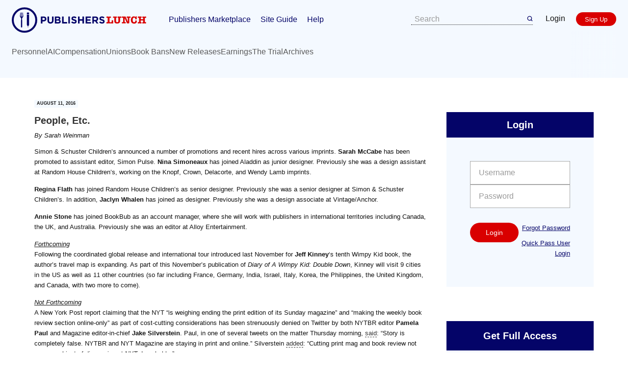

--- FILE ---
content_type: text/html; charset=UTF-8
request_url: https://lunch.publishersmarketplace.com/2016/08/people-etc-478/
body_size: 14351
content:
<!DOCTYPE html>
<html lang="en-US">
<head >
<meta charset="UTF-8" />
<meta name="viewport" content="width=device-width, initial-scale=1" />
<meta name='robots' content='index, follow, max-image-preview:large, max-snippet:-1, max-video-preview:-1' />

	<!-- This site is optimized with the Yoast SEO plugin v26.7 - https://yoast.com/wordpress/plugins/seo/ -->
	<title>People, Etc. - Publishers Lunch</title>
	<link rel="canonical" href="https://lunch.publishersmarketplace.com/2016/08/people-etc-478/" />
	<meta property="og:locale" content="en_US" />
	<meta property="og:type" content="article" />
	<meta property="og:title" content="People, Etc. - Publishers Lunch" />
	<meta property="og:description" content="Simon &amp; Schuster Children&#8217;s announced a number of promotions and recent hires across various imprints. Sarah McCabe has been promoted to assistant editor, Simon Pulse. Nina Simoneaux has joined Aladdin as junior designer. Previously she was a design assistant at Random House Children&#8217;s, working on the Knopf, Crown, Delacorte, and Wendy Lamb imprints. Regina Flath has joined Random House Children&#8217;s as senior designer. Previously she was a senior designer at Simon &amp; Schuster Children&#8217;s. In addition, Jaclyn Whalen has joined as designer. Previously she was a design associate at Vintage/Anchor. Annie Stone has joined BookBub as an account manager, where [&hellip;]" />
	<meta property="og:url" content="https://lunch.publishersmarketplace.com/2016/08/people-etc-478/" />
	<meta property="og:site_name" content="Publishers Lunch" />
	<meta property="article:published_time" content="2016-08-11T14:48:14+00:00" />
	<meta name="author" content="Sarah Weinman" />
	<meta name="twitter:label1" content="Written by" />
	<meta name="twitter:data1" content="Sarah Weinman" />
	<meta name="twitter:label2" content="Est. reading time" />
	<meta name="twitter:data2" content="2 minutes" />
	<script type="application/ld+json" class="yoast-schema-graph">{"@context":"https://schema.org","@graph":[{"@type":"Article","@id":"https://lunch.publishersmarketplace.com/2016/08/people-etc-478/#article","isPartOf":{"@id":"https://lunch.publishersmarketplace.com/2016/08/people-etc-478/"},"author":{"name":"Sarah Weinman","@id":"https://lunch.publishersmarketplace.com/#/schema/person/93a60b07e911ffe5dc9d5356bf8f624a"},"headline":"People, Etc.","datePublished":"2016-08-11T14:48:14+00:00","mainEntityOfPage":{"@id":"https://lunch.publishersmarketplace.com/2016/08/people-etc-478/"},"wordCount":360,"commentCount":0,"articleSection":["Authors","Free","New Releases/Forthcoming","Personnel"],"inLanguage":"en-US","potentialAction":[{"@type":"CommentAction","name":"Comment","target":["https://lunch.publishersmarketplace.com/2016/08/people-etc-478/#respond"]}]},{"@type":"WebPage","@id":"https://lunch.publishersmarketplace.com/2016/08/people-etc-478/","url":"https://lunch.publishersmarketplace.com/2016/08/people-etc-478/","name":"People, Etc. - Publishers Lunch","isPartOf":{"@id":"https://lunch.publishersmarketplace.com/#website"},"datePublished":"2016-08-11T14:48:14+00:00","author":{"@id":"https://lunch.publishersmarketplace.com/#/schema/person/93a60b07e911ffe5dc9d5356bf8f624a"},"breadcrumb":{"@id":"https://lunch.publishersmarketplace.com/2016/08/people-etc-478/#breadcrumb"},"inLanguage":"en-US","potentialAction":[{"@type":"ReadAction","target":["https://lunch.publishersmarketplace.com/2016/08/people-etc-478/"]}]},{"@type":"BreadcrumbList","@id":"https://lunch.publishersmarketplace.com/2016/08/people-etc-478/#breadcrumb","itemListElement":[{"@type":"ListItem","position":1,"name":"Home","item":"https://lunch.publishersmarketplace.com/"},{"@type":"ListItem","position":2,"name":"People, Etc."}]},{"@type":"WebSite","@id":"https://lunch.publishersmarketplace.com/#website","url":"https://lunch.publishersmarketplace.com/","name":"Publishers Lunch","description":"The Publishing Industry&#039;s Daily Essential Read","potentialAction":[{"@type":"SearchAction","target":{"@type":"EntryPoint","urlTemplate":"https://lunch.publishersmarketplace.com/?s={search_term_string}"},"query-input":{"@type":"PropertyValueSpecification","valueRequired":true,"valueName":"search_term_string"}}],"inLanguage":"en-US"},{"@type":"Person","@id":"https://lunch.publishersmarketplace.com/#/schema/person/93a60b07e911ffe5dc9d5356bf8f624a","name":"Sarah Weinman","image":{"@type":"ImageObject","inLanguage":"en-US","@id":"https://lunch.publishersmarketplace.com/#/schema/person/image/","url":"https://secure.gravatar.com/avatar/a4f56756fa599676f1f306bccf9e08adf771f37247e6aec21451bbd2fe3590cf?s=96&d=mm&r=g","contentUrl":"https://secure.gravatar.com/avatar/a4f56756fa599676f1f306bccf9e08adf771f37247e6aec21451bbd2fe3590cf?s=96&d=mm&r=g","caption":"Sarah Weinman"},"url":"https://lunch.publishersmarketplace.com/author/sarahw03/"}]}</script>
	<!-- / Yoast SEO plugin. -->


<link rel='dns-prefetch' href='//fonts.googleapis.com' />
<link rel="alternate" type="application/rss+xml" title="Publishers Lunch &raquo; Feed" href="https://lunch.publishersmarketplace.com/feed/" />
<link rel="alternate" type="application/rss+xml" title="Publishers Lunch &raquo; Comments Feed" href="https://lunch.publishersmarketplace.com/comments/feed/" />
<link rel="alternate" type="application/rss+xml" title="Publishers Lunch &raquo; People, Etc. Comments Feed" href="https://lunch.publishersmarketplace.com/2016/08/people-etc-478/feed/" />
<link rel="alternate" title="oEmbed (JSON)" type="application/json+oembed" href="https://lunch.publishersmarketplace.com/wp-json/oembed/1.0/embed?url=https%3A%2F%2Flunch.publishersmarketplace.com%2F2016%2F08%2Fpeople-etc-478%2F" />
<link rel="alternate" title="oEmbed (XML)" type="text/xml+oembed" href="https://lunch.publishersmarketplace.com/wp-json/oembed/1.0/embed?url=https%3A%2F%2Flunch.publishersmarketplace.com%2F2016%2F08%2Fpeople-etc-478%2F&#038;format=xml" />
		<!-- This site uses the Google Analytics by MonsterInsights plugin v9.11.1 - Using Analytics tracking - https://www.monsterinsights.com/ -->
							<script src="//www.googletagmanager.com/gtag/js?id=G-SGE9CNL12X"  data-cfasync="false" data-wpfc-render="false" type="text/javascript" async></script>
			<script data-cfasync="false" data-wpfc-render="false" type="text/javascript">
				var mi_version = '9.11.1';
				var mi_track_user = true;
				var mi_no_track_reason = '';
								var MonsterInsightsDefaultLocations = {"page_location":"https:\/\/lunch.publishersmarketplace.com\/2016\/08\/people-etc-478\/"};
								MonsterInsightsDefaultLocations.page_location = window.location.href;
								if ( typeof MonsterInsightsPrivacyGuardFilter === 'function' ) {
					var MonsterInsightsLocations = (typeof MonsterInsightsExcludeQuery === 'object') ? MonsterInsightsPrivacyGuardFilter( MonsterInsightsExcludeQuery ) : MonsterInsightsPrivacyGuardFilter( MonsterInsightsDefaultLocations );
				} else {
					var MonsterInsightsLocations = (typeof MonsterInsightsExcludeQuery === 'object') ? MonsterInsightsExcludeQuery : MonsterInsightsDefaultLocations;
				}

								var disableStrs = [
										'ga-disable-G-SGE9CNL12X',
									];

				/* Function to detect opted out users */
				function __gtagTrackerIsOptedOut() {
					for (var index = 0; index < disableStrs.length; index++) {
						if (document.cookie.indexOf(disableStrs[index] + '=true') > -1) {
							return true;
						}
					}

					return false;
				}

				/* Disable tracking if the opt-out cookie exists. */
				if (__gtagTrackerIsOptedOut()) {
					for (var index = 0; index < disableStrs.length; index++) {
						window[disableStrs[index]] = true;
					}
				}

				/* Opt-out function */
				function __gtagTrackerOptout() {
					for (var index = 0; index < disableStrs.length; index++) {
						document.cookie = disableStrs[index] + '=true; expires=Thu, 31 Dec 2099 23:59:59 UTC; path=/';
						window[disableStrs[index]] = true;
					}
				}

				if ('undefined' === typeof gaOptout) {
					function gaOptout() {
						__gtagTrackerOptout();
					}
				}
								window.dataLayer = window.dataLayer || [];

				window.MonsterInsightsDualTracker = {
					helpers: {},
					trackers: {},
				};
				if (mi_track_user) {
					function __gtagDataLayer() {
						dataLayer.push(arguments);
					}

					function __gtagTracker(type, name, parameters) {
						if (!parameters) {
							parameters = {};
						}

						if (parameters.send_to) {
							__gtagDataLayer.apply(null, arguments);
							return;
						}

						if (type === 'event') {
														parameters.send_to = monsterinsights_frontend.v4_id;
							var hookName = name;
							if (typeof parameters['event_category'] !== 'undefined') {
								hookName = parameters['event_category'] + ':' + name;
							}

							if (typeof MonsterInsightsDualTracker.trackers[hookName] !== 'undefined') {
								MonsterInsightsDualTracker.trackers[hookName](parameters);
							} else {
								__gtagDataLayer('event', name, parameters);
							}
							
						} else {
							__gtagDataLayer.apply(null, arguments);
						}
					}

					__gtagTracker('js', new Date());
					__gtagTracker('set', {
						'developer_id.dZGIzZG': true,
											});
					if ( MonsterInsightsLocations.page_location ) {
						__gtagTracker('set', MonsterInsightsLocations);
					}
										__gtagTracker('config', 'G-SGE9CNL12X', {"forceSSL":"true"} );
										window.gtag = __gtagTracker;										(function () {
						/* https://developers.google.com/analytics/devguides/collection/analyticsjs/ */
						/* ga and __gaTracker compatibility shim. */
						var noopfn = function () {
							return null;
						};
						var newtracker = function () {
							return new Tracker();
						};
						var Tracker = function () {
							return null;
						};
						var p = Tracker.prototype;
						p.get = noopfn;
						p.set = noopfn;
						p.send = function () {
							var args = Array.prototype.slice.call(arguments);
							args.unshift('send');
							__gaTracker.apply(null, args);
						};
						var __gaTracker = function () {
							var len = arguments.length;
							if (len === 0) {
								return;
							}
							var f = arguments[len - 1];
							if (typeof f !== 'object' || f === null || typeof f.hitCallback !== 'function') {
								if ('send' === arguments[0]) {
									var hitConverted, hitObject = false, action;
									if ('event' === arguments[1]) {
										if ('undefined' !== typeof arguments[3]) {
											hitObject = {
												'eventAction': arguments[3],
												'eventCategory': arguments[2],
												'eventLabel': arguments[4],
												'value': arguments[5] ? arguments[5] : 1,
											}
										}
									}
									if ('pageview' === arguments[1]) {
										if ('undefined' !== typeof arguments[2]) {
											hitObject = {
												'eventAction': 'page_view',
												'page_path': arguments[2],
											}
										}
									}
									if (typeof arguments[2] === 'object') {
										hitObject = arguments[2];
									}
									if (typeof arguments[5] === 'object') {
										Object.assign(hitObject, arguments[5]);
									}
									if ('undefined' !== typeof arguments[1].hitType) {
										hitObject = arguments[1];
										if ('pageview' === hitObject.hitType) {
											hitObject.eventAction = 'page_view';
										}
									}
									if (hitObject) {
										action = 'timing' === arguments[1].hitType ? 'timing_complete' : hitObject.eventAction;
										hitConverted = mapArgs(hitObject);
										__gtagTracker('event', action, hitConverted);
									}
								}
								return;
							}

							function mapArgs(args) {
								var arg, hit = {};
								var gaMap = {
									'eventCategory': 'event_category',
									'eventAction': 'event_action',
									'eventLabel': 'event_label',
									'eventValue': 'event_value',
									'nonInteraction': 'non_interaction',
									'timingCategory': 'event_category',
									'timingVar': 'name',
									'timingValue': 'value',
									'timingLabel': 'event_label',
									'page': 'page_path',
									'location': 'page_location',
									'title': 'page_title',
									'referrer' : 'page_referrer',
								};
								for (arg in args) {
																		if (!(!args.hasOwnProperty(arg) || !gaMap.hasOwnProperty(arg))) {
										hit[gaMap[arg]] = args[arg];
									} else {
										hit[arg] = args[arg];
									}
								}
								return hit;
							}

							try {
								f.hitCallback();
							} catch (ex) {
							}
						};
						__gaTracker.create = newtracker;
						__gaTracker.getByName = newtracker;
						__gaTracker.getAll = function () {
							return [];
						};
						__gaTracker.remove = noopfn;
						__gaTracker.loaded = true;
						window['__gaTracker'] = __gaTracker;
					})();
									} else {
										console.log("");
					(function () {
						function __gtagTracker() {
							return null;
						}

						window['__gtagTracker'] = __gtagTracker;
						window['gtag'] = __gtagTracker;
					})();
									}
			</script>
							<!-- / Google Analytics by MonsterInsights -->
		<style id='wp-img-auto-sizes-contain-inline-css' type='text/css'>
img:is([sizes=auto i],[sizes^="auto," i]){contain-intrinsic-size:3000px 1500px}
/*# sourceURL=wp-img-auto-sizes-contain-inline-css */
</style>
<link rel='stylesheet' id='publishers-lunch-genesis-child-theme-css' href='https://lunch.publishersmarketplace.com/wp-content/themes/publunch/style.css?ver=1.0.8' type='text/css' media='all' />
<style id='wp-emoji-styles-inline-css' type='text/css'>

	img.wp-smiley, img.emoji {
		display: inline !important;
		border: none !important;
		box-shadow: none !important;
		height: 1em !important;
		width: 1em !important;
		margin: 0 0.07em !important;
		vertical-align: -0.1em !important;
		background: none !important;
		padding: 0 !important;
	}
/*# sourceURL=wp-emoji-styles-inline-css */
</style>
<link rel='stylesheet' id='wp-block-library-css' href='https://lunch.publishersmarketplace.com/wp-includes/css/dist/block-library/style.min.css?ver=6.9' type='text/css' media='all' />
<style id='global-styles-inline-css' type='text/css'>
:root{--wp--preset--aspect-ratio--square: 1;--wp--preset--aspect-ratio--4-3: 4/3;--wp--preset--aspect-ratio--3-4: 3/4;--wp--preset--aspect-ratio--3-2: 3/2;--wp--preset--aspect-ratio--2-3: 2/3;--wp--preset--aspect-ratio--16-9: 16/9;--wp--preset--aspect-ratio--9-16: 9/16;--wp--preset--color--black: #000000;--wp--preset--color--cyan-bluish-gray: #abb8c3;--wp--preset--color--white: #ffffff;--wp--preset--color--pale-pink: #f78da7;--wp--preset--color--vivid-red: #cf2e2e;--wp--preset--color--luminous-vivid-orange: #ff6900;--wp--preset--color--luminous-vivid-amber: #fcb900;--wp--preset--color--light-green-cyan: #7bdcb5;--wp--preset--color--vivid-green-cyan: #00d084;--wp--preset--color--pale-cyan-blue: #8ed1fc;--wp--preset--color--vivid-cyan-blue: #0693e3;--wp--preset--color--vivid-purple: #9b51e0;--wp--preset--gradient--vivid-cyan-blue-to-vivid-purple: linear-gradient(135deg,rgb(6,147,227) 0%,rgb(155,81,224) 100%);--wp--preset--gradient--light-green-cyan-to-vivid-green-cyan: linear-gradient(135deg,rgb(122,220,180) 0%,rgb(0,208,130) 100%);--wp--preset--gradient--luminous-vivid-amber-to-luminous-vivid-orange: linear-gradient(135deg,rgb(252,185,0) 0%,rgb(255,105,0) 100%);--wp--preset--gradient--luminous-vivid-orange-to-vivid-red: linear-gradient(135deg,rgb(255,105,0) 0%,rgb(207,46,46) 100%);--wp--preset--gradient--very-light-gray-to-cyan-bluish-gray: linear-gradient(135deg,rgb(238,238,238) 0%,rgb(169,184,195) 100%);--wp--preset--gradient--cool-to-warm-spectrum: linear-gradient(135deg,rgb(74,234,220) 0%,rgb(151,120,209) 20%,rgb(207,42,186) 40%,rgb(238,44,130) 60%,rgb(251,105,98) 80%,rgb(254,248,76) 100%);--wp--preset--gradient--blush-light-purple: linear-gradient(135deg,rgb(255,206,236) 0%,rgb(152,150,240) 100%);--wp--preset--gradient--blush-bordeaux: linear-gradient(135deg,rgb(254,205,165) 0%,rgb(254,45,45) 50%,rgb(107,0,62) 100%);--wp--preset--gradient--luminous-dusk: linear-gradient(135deg,rgb(255,203,112) 0%,rgb(199,81,192) 50%,rgb(65,88,208) 100%);--wp--preset--gradient--pale-ocean: linear-gradient(135deg,rgb(255,245,203) 0%,rgb(182,227,212) 50%,rgb(51,167,181) 100%);--wp--preset--gradient--electric-grass: linear-gradient(135deg,rgb(202,248,128) 0%,rgb(113,206,126) 100%);--wp--preset--gradient--midnight: linear-gradient(135deg,rgb(2,3,129) 0%,rgb(40,116,252) 100%);--wp--preset--font-size--small: 13px;--wp--preset--font-size--medium: 20px;--wp--preset--font-size--large: 36px;--wp--preset--font-size--x-large: 42px;--wp--preset--spacing--20: 0.44rem;--wp--preset--spacing--30: 0.67rem;--wp--preset--spacing--40: 1rem;--wp--preset--spacing--50: 1.5rem;--wp--preset--spacing--60: 2.25rem;--wp--preset--spacing--70: 3.38rem;--wp--preset--spacing--80: 5.06rem;--wp--preset--shadow--natural: 6px 6px 9px rgba(0, 0, 0, 0.2);--wp--preset--shadow--deep: 12px 12px 50px rgba(0, 0, 0, 0.4);--wp--preset--shadow--sharp: 6px 6px 0px rgba(0, 0, 0, 0.2);--wp--preset--shadow--outlined: 6px 6px 0px -3px rgb(255, 255, 255), 6px 6px rgb(0, 0, 0);--wp--preset--shadow--crisp: 6px 6px 0px rgb(0, 0, 0);}:where(.is-layout-flex){gap: 0.5em;}:where(.is-layout-grid){gap: 0.5em;}body .is-layout-flex{display: flex;}.is-layout-flex{flex-wrap: wrap;align-items: center;}.is-layout-flex > :is(*, div){margin: 0;}body .is-layout-grid{display: grid;}.is-layout-grid > :is(*, div){margin: 0;}:where(.wp-block-columns.is-layout-flex){gap: 2em;}:where(.wp-block-columns.is-layout-grid){gap: 2em;}:where(.wp-block-post-template.is-layout-flex){gap: 1.25em;}:where(.wp-block-post-template.is-layout-grid){gap: 1.25em;}.has-black-color{color: var(--wp--preset--color--black) !important;}.has-cyan-bluish-gray-color{color: var(--wp--preset--color--cyan-bluish-gray) !important;}.has-white-color{color: var(--wp--preset--color--white) !important;}.has-pale-pink-color{color: var(--wp--preset--color--pale-pink) !important;}.has-vivid-red-color{color: var(--wp--preset--color--vivid-red) !important;}.has-luminous-vivid-orange-color{color: var(--wp--preset--color--luminous-vivid-orange) !important;}.has-luminous-vivid-amber-color{color: var(--wp--preset--color--luminous-vivid-amber) !important;}.has-light-green-cyan-color{color: var(--wp--preset--color--light-green-cyan) !important;}.has-vivid-green-cyan-color{color: var(--wp--preset--color--vivid-green-cyan) !important;}.has-pale-cyan-blue-color{color: var(--wp--preset--color--pale-cyan-blue) !important;}.has-vivid-cyan-blue-color{color: var(--wp--preset--color--vivid-cyan-blue) !important;}.has-vivid-purple-color{color: var(--wp--preset--color--vivid-purple) !important;}.has-black-background-color{background-color: var(--wp--preset--color--black) !important;}.has-cyan-bluish-gray-background-color{background-color: var(--wp--preset--color--cyan-bluish-gray) !important;}.has-white-background-color{background-color: var(--wp--preset--color--white) !important;}.has-pale-pink-background-color{background-color: var(--wp--preset--color--pale-pink) !important;}.has-vivid-red-background-color{background-color: var(--wp--preset--color--vivid-red) !important;}.has-luminous-vivid-orange-background-color{background-color: var(--wp--preset--color--luminous-vivid-orange) !important;}.has-luminous-vivid-amber-background-color{background-color: var(--wp--preset--color--luminous-vivid-amber) !important;}.has-light-green-cyan-background-color{background-color: var(--wp--preset--color--light-green-cyan) !important;}.has-vivid-green-cyan-background-color{background-color: var(--wp--preset--color--vivid-green-cyan) !important;}.has-pale-cyan-blue-background-color{background-color: var(--wp--preset--color--pale-cyan-blue) !important;}.has-vivid-cyan-blue-background-color{background-color: var(--wp--preset--color--vivid-cyan-blue) !important;}.has-vivid-purple-background-color{background-color: var(--wp--preset--color--vivid-purple) !important;}.has-black-border-color{border-color: var(--wp--preset--color--black) !important;}.has-cyan-bluish-gray-border-color{border-color: var(--wp--preset--color--cyan-bluish-gray) !important;}.has-white-border-color{border-color: var(--wp--preset--color--white) !important;}.has-pale-pink-border-color{border-color: var(--wp--preset--color--pale-pink) !important;}.has-vivid-red-border-color{border-color: var(--wp--preset--color--vivid-red) !important;}.has-luminous-vivid-orange-border-color{border-color: var(--wp--preset--color--luminous-vivid-orange) !important;}.has-luminous-vivid-amber-border-color{border-color: var(--wp--preset--color--luminous-vivid-amber) !important;}.has-light-green-cyan-border-color{border-color: var(--wp--preset--color--light-green-cyan) !important;}.has-vivid-green-cyan-border-color{border-color: var(--wp--preset--color--vivid-green-cyan) !important;}.has-pale-cyan-blue-border-color{border-color: var(--wp--preset--color--pale-cyan-blue) !important;}.has-vivid-cyan-blue-border-color{border-color: var(--wp--preset--color--vivid-cyan-blue) !important;}.has-vivid-purple-border-color{border-color: var(--wp--preset--color--vivid-purple) !important;}.has-vivid-cyan-blue-to-vivid-purple-gradient-background{background: var(--wp--preset--gradient--vivid-cyan-blue-to-vivid-purple) !important;}.has-light-green-cyan-to-vivid-green-cyan-gradient-background{background: var(--wp--preset--gradient--light-green-cyan-to-vivid-green-cyan) !important;}.has-luminous-vivid-amber-to-luminous-vivid-orange-gradient-background{background: var(--wp--preset--gradient--luminous-vivid-amber-to-luminous-vivid-orange) !important;}.has-luminous-vivid-orange-to-vivid-red-gradient-background{background: var(--wp--preset--gradient--luminous-vivid-orange-to-vivid-red) !important;}.has-very-light-gray-to-cyan-bluish-gray-gradient-background{background: var(--wp--preset--gradient--very-light-gray-to-cyan-bluish-gray) !important;}.has-cool-to-warm-spectrum-gradient-background{background: var(--wp--preset--gradient--cool-to-warm-spectrum) !important;}.has-blush-light-purple-gradient-background{background: var(--wp--preset--gradient--blush-light-purple) !important;}.has-blush-bordeaux-gradient-background{background: var(--wp--preset--gradient--blush-bordeaux) !important;}.has-luminous-dusk-gradient-background{background: var(--wp--preset--gradient--luminous-dusk) !important;}.has-pale-ocean-gradient-background{background: var(--wp--preset--gradient--pale-ocean) !important;}.has-electric-grass-gradient-background{background: var(--wp--preset--gradient--electric-grass) !important;}.has-midnight-gradient-background{background: var(--wp--preset--gradient--midnight) !important;}.has-small-font-size{font-size: var(--wp--preset--font-size--small) !important;}.has-medium-font-size{font-size: var(--wp--preset--font-size--medium) !important;}.has-large-font-size{font-size: var(--wp--preset--font-size--large) !important;}.has-x-large-font-size{font-size: var(--wp--preset--font-size--x-large) !important;}
/*# sourceURL=global-styles-inline-css */
</style>

<style id='classic-theme-styles-inline-css' type='text/css'>
/*! This file is auto-generated */
.wp-block-button__link{color:#fff;background-color:#32373c;border-radius:9999px;box-shadow:none;text-decoration:none;padding:calc(.667em + 2px) calc(1.333em + 2px);font-size:1.125em}.wp-block-file__button{background:#32373c;color:#fff;text-decoration:none}
/*# sourceURL=/wp-includes/css/classic-themes.min.css */
</style>
<link rel='stylesheet' id='genesis-sample-fonts-css' href='//fonts.googleapis.com/css?family=Lato%3A400%2C700%7COswald%3A400%2C600%7CPT+Serif%3A400%2C400i%2C700&#038;ver=1.0.8' type='text/css' media='all' />
<link rel='stylesheet' id='dashicons-css' href='https://lunch.publishersmarketplace.com/wp-includes/css/dashicons.min.css?ver=6.9' type='text/css' media='all' />
<link rel='stylesheet' id='tablepress-default-css' href='https://lunch.publishersmarketplace.com/wp-content/tablepress-combined.min.css?ver=58' type='text/css' media='all' />
<script type="text/javascript" src="https://lunch.publishersmarketplace.com/wp-content/plugins/google-analytics-for-wordpress/assets/js/frontend-gtag.min.js?ver=9.11.1" id="monsterinsights-frontend-script-js" async="async" data-wp-strategy="async"></script>
<script data-cfasync="false" data-wpfc-render="false" type="text/javascript" id='monsterinsights-frontend-script-js-extra'>/* <![CDATA[ */
var monsterinsights_frontend = {"js_events_tracking":"true","download_extensions":"doc,pdf,ppt,zip,xls,docx,pptx,xlsx","inbound_paths":"[]","home_url":"https:\/\/lunch.publishersmarketplace.com","hash_tracking":"false","v4_id":"G-SGE9CNL12X"};/* ]]> */
</script>
<script type="text/javascript" src="https://lunch.publishersmarketplace.com/wp-includes/js/jquery/jquery.min.js?ver=3.7.1" id="jquery-core-js"></script>
<script type="text/javascript" src="https://lunch.publishersmarketplace.com/wp-includes/js/jquery/jquery-migrate.min.js?ver=3.4.1" id="jquery-migrate-js"></script>
<script type="text/javascript" id="jquery-js-after">
/* <![CDATA[ */
        jQuery(document).ready(function($) {
            $.ajax({
                url: 'https://lunch.publishersmarketplace.com/wp-admin/admin-ajax.php',
                type: 'POST',
                data: {
                    action: 'enterprise_ip_check',
                    nonce: 'ec131a1780'
                },
                success: function(response) {
                    if (response.success && response.data.should_redirect) {
                        window.location.href = response.data.redirect_url;
                    }
                },
                error: function(xhr, status, error) {
                    console.log('Enterprise IP check error:', error);
                }
            });
        });
        
//# sourceURL=jquery-js-after
/* ]]> */
</script>
<script type="text/javascript" src="https://lunch.publishersmarketplace.com/wp-content/plugins/magic-action-box-pro/assets/js/actionbox-helper.js?ver=2.17.1" id="mab-actionbox-helper-js"></script>
<link rel="https://api.w.org/" href="https://lunch.publishersmarketplace.com/wp-json/" /><link rel="alternate" title="JSON" type="application/json" href="https://lunch.publishersmarketplace.com/wp-json/wp/v2/posts/71963" /><link rel="EditURI" type="application/rsd+xml" title="RSD" href="https://lunch.publishersmarketplace.com/xmlrpc.php?rsd" />
<link rel='shortlink' href='https://lunch.publishersmarketplace.com/?p=71963' />
<link rel="pingback" href="https://lunch.publishersmarketplace.com/xmlrpc.php" />
<style type="text/css">.site-header .title-area a { background: url(https://lunch.publishersmarketplace.com/wp-content/uploads/2017/08/Publishers-Lunch-Logo-master.png) no-repeat !important; }</style>
<link rel="icon" href="https://lunch.publishersmarketplace.com/wp-content/uploads/2017/08/cropped-lunch-favicon-32x32.png" sizes="32x32" />
<link rel="icon" href="https://lunch.publishersmarketplace.com/wp-content/uploads/2017/08/cropped-lunch-favicon-192x192.png" sizes="192x192" />
<link rel="apple-touch-icon" href="https://lunch.publishersmarketplace.com/wp-content/uploads/2017/08/cropped-lunch-favicon-180x180.png" />
<meta name="msapplication-TileImage" content="https://lunch.publishersmarketplace.com/wp-content/uploads/2017/08/cropped-lunch-favicon-270x270.png" />
<link rel='stylesheet' id='mab-actionbox-style-73711-css' href='https://lunch.publishersmarketplace.com/wp-content/uploads/magic-action-box/actionbox-73711.css?ver=1697227161' type='text/css' media='all' />
<link rel='stylesheet' id='mab-custom-buttons-css-css' href='https://lunch.publishersmarketplace.com/wp-content/uploads/magic-action-box/custom-buttons.css?ver=1696371426' type='text/css' media='all' />
</head>
<body class="wp-singular post-template-default single single-post postid-71963 single-format-standard wp-theme-genesis wp-child-theme-publunch custom-header header-image header-full-width content-sidebar genesis-breadcrumbs-hidden genesis-footer-widgets-hidden"><div class="site-container"><ul class="genesis-skip-link"><li><a href="#genesis-content" class="screen-reader-shortcut"> Skip to main content</a></li><li><a href="#genesis-sidebar-primary" class="screen-reader-shortcut"> Skip to primary sidebar</a></li></ul><div class="nav-utility"><div class="genesis-nav-menu"><ul id="menu-utility-free" class="menu"><li id="menu-item-29645" class="menu-item menu-item-type-custom menu-item-object-custom menu-item-29645"><a href="http://www.publishersmarketplace.com/login.php">Login</a></li>
<li id="menu-item-29646" class="menu-item menu-item-type-custom menu-item-object-custom menu-item-29646"><a href="https://www.publishersmarketplace.com/register/">Register</a></li>
</ul></div></div>	<header class="site-header">
		<div class="site-header__container">
			<nav class="site-header__main">
				<div>
					<a href="https://lunch.publishersmarketplace.com/" rel="home" class="site-header__logo">
						<img class="site-header__logo-desktop" src="https://lunch.publishersmarketplace.com/wp-content/themes/publunch/images/publishers-lunch-logo.svg" alt="Publishers Lunch logo" width="274" height="52" />
						<img class="site-header__logo-mobile" src="https://lunch.publishersmarketplace.com/wp-content/themes/publunch/images/publishers-lunch-logo-mobile.svg" alt="Publishers Lunch logo" width="116" height="31" />
					</a>
					<div class="menu-header-primary-container"><ul id="menu-header-primary" class="menu"><li id="menu-item-89750" class="menu-item menu-item-type-custom menu-item-object-custom menu-item-89750"><a href="https://www.publishersmarketplace.com/">Publishers Marketplace</a></li>
<li id="menu-item-89751" class="menu-item menu-item-type-custom menu-item-object-custom menu-item-89751"><a href="https://www.publishersmarketplace.com/help/guide.cgi">Site Guide</a></li>
<li id="menu-item-89752" class="menu-item menu-item-type-custom menu-item-object-custom menu-item-89752"><a href="https://www.publishersmarketplace.com/help/">Help</a></li>
</ul></div>				</div>
				<div>
					<form class="site-header__search" role="search" method="GET">
						<input type="text" id="s" name="s" class="form-control searchH" placeholder="Search">
						<button type="submit" class="btn btn-default searchH" style="border-left:0; margin-left:0; padding:0;"><img src="https://lunch.publishersmarketplace.com/wp-content/themes/publunch/images/search.svg" alt="Search" width="12" height="12"></button>
					</form>
					<div class="site-header__buttons">
												<a href="https://www.publishersmarketplace.com/login.php/" class="site-header__login">Login</a>
						<a class="button button--red" href="https://www.publishersmarketplace.com/register/">Sign Up</a>
												<button class="site-header__hamburger-button" id="header-nav-button">
							<svg width="22" height="14" viewBox="0 0 22 14" fill="none" xmlns="http://www.w3.org/2000/svg">
								<rect width="22" height="2" rx="1" fill="#040365"/>
								<rect y="6" width="22" height="2" rx="1" fill="#040365"/>
								<rect y="12" width="22" height="2" rx="1" fill="#040365"/>
							</svg>
						</button>
					</div>
				</div>
			</nav>
			<nav class="site-header__secondary">
				<div class="menu-header-secondary-container"><ul id="menu-header-secondary" class="menu"><li id="menu-item-89753" class="menu-item menu-item-type-taxonomy menu-item-object-category current-post-ancestor current-menu-parent current-post-parent menu-item-89753"><a href="https://lunch.publishersmarketplace.com/category/personnel/">Personnel</a></li>
<li id="menu-item-93834" class="menu-item menu-item-type-taxonomy menu-item-object-category menu-item-93834"><a href="https://lunch.publishersmarketplace.com/category/ai/">AI</a></li>
<li id="menu-item-89862" class="menu-item menu-item-type-taxonomy menu-item-object-category menu-item-89862"><a href="https://lunch.publishersmarketplace.com/category/compensation/">Compensation</a></li>
<li id="menu-item-89860" class="menu-item menu-item-type-taxonomy menu-item-object-category menu-item-89860"><a href="https://lunch.publishersmarketplace.com/category/unions/">Unions</a></li>
<li id="menu-item-89861" class="menu-item menu-item-type-taxonomy menu-item-object-category menu-item-89861"><a href="https://lunch.publishersmarketplace.com/category/book-bans/">Book Bans</a></li>
<li id="menu-item-89757" class="menu-item menu-item-type-taxonomy menu-item-object-category current-post-ancestor current-menu-parent current-post-parent menu-item-89757"><a href="https://lunch.publishersmarketplace.com/category/new-releasesforthcoming/">New Releases</a></li>
<li id="menu-item-89755" class="menu-item menu-item-type-taxonomy menu-item-object-category menu-item-89755"><a href="https://lunch.publishersmarketplace.com/category/earnings-reports/">Earnings</a></li>
<li id="menu-item-89787" class="menu-item menu-item-type-taxonomy menu-item-object-category menu-item-89787"><a href="https://lunch.publishersmarketplace.com/category/antitrust-trial/">The Trial</a></li>
<li id="menu-item-89759" class="menu-item menu-item-type-custom menu-item-object-custom menu-item-89759"><a href="https://lunch.publishersmarketplace.com/archives/">Archives</a></li>
</ul></div>			</nav>
		</div>
		<div class="site-header__nav" id="header-nav">
			<div class="site-header__nav-buttons">
				<a href="https://lunch.publishersmarketplace.com/" rel="home" class="site-header__logo">
					<img src="https://lunch.publishersmarketplace.com/wp-content/themes/publunch/images/publishers-lunch-logo-mobile.svg" alt="Publishers Lunch logo" width="116" height="31" />
				</a>
				<button class="site-header__close" id="header-nav-close">
					<svg width="14" height="14" viewBox="0 0 14 14" fill="none" xmlns="http://www.w3.org/2000/svg">
						<path d="M13 13L1 1M1 13L13 1" stroke="#040468" stroke-width="2" stroke-linecap="round" stroke-linejoin="round"/>
					</svg>
				</button>
			</div>
			<div class="menu-header-primary-container"><ul id="menu-header-primary-1" class="menu"><li class="menu-item menu-item-type-custom menu-item-object-custom menu-item-89750"><a href="https://www.publishersmarketplace.com/">Publishers Marketplace</a></li>
<li class="menu-item menu-item-type-custom menu-item-object-custom menu-item-89751"><a href="https://www.publishersmarketplace.com/help/guide.cgi">Site Guide</a></li>
<li class="menu-item menu-item-type-custom menu-item-object-custom menu-item-89752"><a href="https://www.publishersmarketplace.com/help/">Help</a></li>
</ul></div>			<!-- <ul id="menu-primary-deluxe" class="menu"> -->
				<!-- <li class="menu-item menu-item-type-post_type menu-item-object-page menu-item-has-children menu-item-951">
					<a href="https://www.publishersmarketplace.com/">Publishers Marketplace</a>
					<ul class="sub-menu" id="sweets-dropdown">
						<li class="menu-item menu-item-type-post_type menu-item-object-page menu-item-1051 sub-menu-item"><a href="#">Donuts</a></li>
						<li class="menu-item menu-item-type-post_type menu-item-object-page menu-item-1051 sub-menu-item"><a href="#">Cupcakes</a></li>
						<li class="menu-item menu-item-type-post_type menu-item-object-page menu-item-1051 sub-menu-item"><a href="#">Chocolate</a></li>
						<li class="menu-item menu-item-type-post_type menu-item-object-page menu-item-1051 sub-menu-item"><a href="#">Bonbons</a></li>
					</ul>
				</li>
				<li class="menu-item menu-item-type-post_type menu-item-object-page menu-item-has-children menu-item-951">
					<a href="https://www.publishersmarketplace.com/help/guide.cgi">Site Guide</a>
					<ul class="sub-menu" id="sweets-dropdown">
						<li class="menu-item menu-item-type-post_type menu-item-object-page menu-item-1051 sub-menu-item"><a href="#">Donuts</a></li>
						<li class="menu-item menu-item-type-post_type menu-item-object-page menu-item-1051 sub-menu-item"><a href="#">Cupcakes</a></li>
						<li class="menu-item menu-item-type-post_type menu-item-object-page menu-item-1051 sub-menu-item"><a href="#">Chocolate</a></li>
						<li class="menu-item menu-item-type-post_type menu-item-object-page menu-item-1051 sub-menu-item"><a href="#">Bonbons</a></li>
					</ul>
				</li>
				<li class="menu-item menu-item-type-post_type menu-item-object-page menu-item-has-children menu-item-951">
					<a href="https://www.publishersmarketplace.com/help/">Help</a>
					<ul class="sub-menu" id="sweets-dropdown">
						<li class="menu-item menu-item-type-post_type menu-item-object-page menu-item-1051 sub-menu-item"><a href="#">Donuts</a></li>
						<li class="menu-item menu-item-type-post_type menu-item-object-page menu-item-1051 sub-menu-item"><a href="#">Cupcakes</a></li>
						<li class="menu-item menu-item-type-post_type menu-item-object-page menu-item-1051 sub-menu-item"><a href="#">Chocolate</a></li>
						<li class="menu-item menu-item-type-post_type menu-item-object-page menu-item-1051 sub-menu-item"><a href="#">Bonbons</a></li>
					</ul>
				</li> -->
			<!-- </ul> -->
		</div>
	</header>
<nav class="nav-primary"><div class="genesis-nav-menu"><ul id="menu-primary-free" class="menu"><li id="menu-item-29647" class="menu-item menu-item-type-custom menu-item-object-custom menu-item-29647"><a href="http://www.publishersmarketplace.com/">Publishers Marketplace</a></li>
<li id="menu-item-29648" class="menu-item menu-item-type-custom menu-item-object-custom menu-item-29648"><a href="http://www.publishersmarketplace.com/cgi-bin/guide.pl">Site Guide</a></li>
<li id="menu-item-29649" class="menu-item menu-item-type-custom menu-item-object-custom menu-item-29649"><a href="http://www.publishersmarketplace.com/help/">Help</a></li>
</ul></div></nav><div class="site-inner"><div class="content-sidebar-wrap"><main class="content" id="genesis-content"><article class="post-71963 post type-post status-publish format-standard category-authors category-free category-new-releasesforthcoming category-personnel entry" aria-label="People, Etc."><header class="entry-header"><p class="entry-meta"><time class="entry-time">August 11, 2016</time><strong class="author">By <span class="entry-author"><span class="entry-author-name">Sarah Weinman</span></span></strong></p><h1 class="entry-title">People, Etc.</h1>
<p class="entry-meta"><time class="entry-time">August 11, 2016</time><strong class="author">By <span class="entry-author"><span class="entry-author-name">Sarah Weinman</span></span></strong></p></header><div class="entry-content"><p>Simon &amp; Schuster Children&#8217;s announced a number of promotions and recent hires across various imprints. <strong>Sarah McCabe</strong> has been promoted to assistant editor, Simon Pulse. <strong>Nina Simoneaux</strong> has joined Aladdin as junior designer. Previously she was a design assistant at Random House Children&#8217;s, working on the Knopf, Crown, Delacorte, and Wendy Lamb imprints.</p>
<p><strong>Regina Flath</strong> has joined Random House Children&#8217;s as senior designer. Previously she was a senior designer at Simon &amp; Schuster Children&#8217;s. In addition, <strong>Jaclyn Whalen</strong> has joined as designer. Previously she was a design associate at Vintage/Anchor.</p>
<p><strong>Annie Stone</strong> has joined BookBub as an account manager, where she will work with publishers in international territories including Canada, the UK, and Australia. Previously she was an editor at Alloy Entertainment.</p>
<p><span style="text-decoration: underline;"><em>Forthcoming</em></span><br />
Following the coordinated global release and international tour introduced last November for <strong>Jeff Kinney</strong>&#8216;s tenth Wimpy Kid book, the author&#8217;s travel map is expanding. As part of this November&#8217;s publication of <em>Diary of A Wimpy Kid: Double Down</em>, Kinney will visit 9 cities in the US as well as 11 other countries (so far including France, Germany, India, Israel, Italy, Korea, the Philippines, the United Kingdom, and Canada, with two more to come).</p>
<p><span style="text-decoration: underline;"><em>Not Forthcoming</em></span><br />
A New York Post report claiming that the NYT &#8220;is weighing ending the print edition of its Sunday magazine&#8221; and &#8220;making the weekly book review section online-only&#8221; as part of cost-cutting considerations has been strenuously denied on Twitter by both NYTBR editor <strong>Pamela Paul</strong> and Magazine editor-in-chief <strong>Jake Silverstein</strong>. Paul, in one of several tweets on the matter Thursday morning, <a href="https://twitter.com/PamelaPaulNYT/status/763732044329455617">said</a>: &#8220;Story is completely false. NYTBR and NYT Magazine are staying in print and online.&#8221; Silverstein <a href="https://twitter.com/jakesilverstein/status/763722126289408000">added</a>: &#8220;Cutting print mag and book review not even a subject of discussion at NYT. Laughable.&#8221;</p>
<p><span style="text-decoration: underline;"><em>Partnerships</em></span><br />
<strong>Sesame Street</strong> is partnering with <strong>Running Press</strong> on a number of new books and products, including six deluxe story book and treasury collections, an inspirational book for adults, and four titles in Running Press&#8217;s mini kit format. The partnership begins this fall with <em>A Very Elmo Christmas,</em> with <em>The Goodnight Elmo Kit</em> following in February and <em>Sesame Street I Can Do It!: A Treasury of Stories</em> in April.</p>
</div><footer class="entry-footer"><p class="entry-meta"><span class="entry-categories">Filed Under: <a href="https://lunch.publishersmarketplace.com/category/authors/" rel="category tag">Authors</a>, <a href="https://lunch.publishersmarketplace.com/category/free/" rel="category tag">Free</a>, <a href="https://lunch.publishersmarketplace.com/category/new-releasesforthcoming/" rel="category tag">New Releases/Forthcoming</a>, <a href="https://lunch.publishersmarketplace.com/category/personnel/" rel="category tag">Personnel</a></span> </p></footer></article></main><aside class="sidebar sidebar-primary widget-area" role="complementary" aria-label="Primary Sidebar" id="genesis-sidebar-primary"><h2 class="genesis-sidebar-title screen-reader-text">sidebar</h2><aside class="widget-area"><h2 class="genesis-sidebar-title screen-reader-text">Primary Free Sidebar</h2><section id="text-5" class="widget widget_text"><div class="widget-wrap"><h3 class="widgettitle widget-title">Login</h3>
			<div class="textwidget"><div id="loginform" class="login-form"><form id="logForm" action="https://www.publishersmarketplace.com/login.php" autocomplete="off" method="post" name="logForm"><input name="redir" type="hidden" value=https://lunch.publishersmarketplace.com/welcome/?p=https://lunch.publishersmarketplace.com/2016/08/people-etc-478/ />
<div class="login-form__inputs">
  <input name="stage" type="hidden" value="1" />
  <label for="username">User name:</label>
  <input id="username" class="required" autocomplete="off" maxlength="25" name="username" size="21" type="text" value="" placeholder="Username" />

  <label for="pass">Password:</label>
  <input id="pass" class="required" autocomplete="off" name="pass" size="21" type="password" value=""  placeholder="Password" />
</div>

<div class="login-form__footer">
  <div>
    <button type="submit">Login</button>
  </div>
  <div>
    <a href="https://www.publishersmarketplace.com/password/forgotten.cgi">Forgot Password</a>
    <a href="/welcome/?p=https://lunch.publishersmarketplace.com/2016/08/people-etc-478/">Quick Pass User Login</a>
  </div>
</div>
</form>
</div></div>
		</div></section>
		<section id="mab-widget-2" class="widget mab-widget"><div class="widget-wrap">		
				
		<div class="mab-inside-wrap">
					
			<div id="mab-73711966179" class="magic-action-box mab-type-sales-box mab-id-73711 mabstyle-none use-mab-button-default mab-fields-layout-default" data-mabid="73711" data-trackid="73711" data-type="sales-box" data-track="1"  >
	<div class="mab-pad mab-wrap mab-aside-left mab-aside-type-none">

		
		<div class="mab-content">
			
						<div class="mab-heading">Get Full Access</div>
						
						<div class="mab-subheading">The Publishing Industry’s Essential Daily Read</div>
				
						<div class="mab-main-copy"><p>Each Publishers Lunch Deluxe subscription includes full access to our searchable multi-year archive of industry news, a nightly email reporting 10 to 50 deal transactions, and our database of industry contacts, scripts, and posting privileges.</p>
</div>
						
						<div class="mab-main-action-wrap">
														<a class="mab-main-button mab-button-type-css3  mab-button-0"  href="https://www.publishersmarketplace.com/register/" style="margin-top: 15px;" >Learn More</a>
					
								
			</div>
						
						
		</div>
		<div class="clear" style="clear:both;"></div>	</div>

	</div>

			
				</div>
		
		</div></section>
		
	<section id="rss-5" class="widget widget_rss"><div class="widget-wrap"><h3 class="widgettitle widget-title"><a class="rsswidget rss-widget-feed" href="http://feeds2.feedburner.com/PublishersLunchAutomat"><img class="rss-widget-icon" style="border:0" width="14" height="14" src="https://lunch.publishersmarketplace.com/wp-includes/images/rss.png" alt="RSS" loading="lazy" /></a> <a class="rsswidget rss-widget-title" href="https://www.publishersmarketplace.com/automat/">Automat</a></h3>
<ul><li><a class='rsswidget' href='https://www.theguardian.com/books/2026/jan/21/val-mcdermid-was-assigned-sensitivity-reader-to-cut-offensive-language-from-old-books'>Val McDermid Was Assigned &#039;Sensitivity Reader&#039; to Cut Offensive Language From Old Books</a> <span class="rss-date">January 23, 2026</span> <cite>Guardian</cite></li><li><a class='rsswidget' href='https://www.prnewswire.com/news-releases/scholastic-to-mark-40-year-anniversary-of-ann-m-martins-beloved-the-baby-sitters-club-series-with-exciting-new-publishing-in-2026-302668255.html'>Scholastic To Release New Titles In Honor Of Baby-Sitters Club 40th Anniversary</a> <span class="rss-date">January 23, 2026</span> <cite>Press Release</cite></li><li><a class='rsswidget' href='https://thebaffler.com/after-the-fact/list-and-shout-kiesling'>How the List Took Over Book Media</a> <span class="rss-date">January 22, 2026</span> <cite>The Baffler</cite></li><li><a class='rsswidget' href='https://www.christianitytoday.com/2026/01/died-christian-publishing-executive-robert-wolgemuth/'>Author, Agent, and Publisher Robert Wolgemuth Dies</a> <span class="rss-date">January 22, 2026</span> <cite>Christianity Today</cite></li><li><a class='rsswidget' href='https://apnews.com/article/unbanned-book-network-diverse-publishing-65cc2402215c7899dfa74859a6c06f95'>We Need Diverse Books Launches Unbanned Book Network to Fight School Bans</a> <span class="rss-date">January 21, 2026</span> <cite>AP</cite></li><li><a class='rsswidget' href='https://apnews.com/article/lili-taylor-keith-mcnally-gotham-book-prize-615f1dd2a30f033a896d4d588451ca74'>Gotham Prize Finalists Named</a> <span class="rss-date">January 20, 2026</span> <cite>AP</cite></li><li><a class='rsswidget' href='https://www.androidpolice.com/spotify-is-quietly-developing-a-game-changing-feature-for-book-lovers/'>Code Analysis Suggests New Spotify Feature Will Let You Link Audiobooks to Physical Books to Find Your Place with Camera</a> <span class="rss-date">January 20, 2026</span> <cite>Android Police</cite></li><li><a class='rsswidget' href='https://www.thebookseller.com/news/bookshops-desperately-seek-new-ways-to-keep-the-lights-on-after-business-rates-hike'>UK Booksellers Are &quot;Desperately Seeking Alternative Ways to Keep the Lights On&quot; After Business Rate Hikes</a> <span class="rss-date">January 20, 2026</span> <cite>The Bookseller</cite></li><li><a class='rsswidget' href='https://www.vogue.com/article/announcing-the-vogue-book-club'>Vogue Launches Book Club With &#039;Wuthering Heights&#039;</a> <span class="rss-date">January 16, 2026</span> <cite>Vogue</cite></li><li><a class='rsswidget' href='https://www.instagram.com/stories/colleenhoover/?hl=en'>Colleen Hoover Has Been Undergoing Radiation Treatment for Cancer</a> <span class="rss-date">January 14, 2026</span> <cite>Instagram Story</cite></li></ul></div></section>
</aside></aside></div></div>
	<footer class="site-footer">
		<div class="site-footer__container">
			<div class="site-footer__main">
				<a href="https://lunch.publishersmarketplace.com/" rel="home" class="site-footer__logo">
					<img src="https://lunch.publishersmarketplace.com/wp-content/themes/publunch/images/publishers-marketplace-logo.svg" alt="Publishers Marketplace logo" width="187" height="56" />
				</a>
				<p class="site-footer__address">
									</p>
				<a href="https://www.publishersmarketplace.com/help/contact.cgi" class="button button--gray">Contact Us</a>
			</div>
			<div class="site-footer__menu">
				<div>
					<h3>News</h3>
					<ul>
						<li id="menu-item-89761" class="menu-item menu-item-type-custom menu-item-object-custom menu-item-89761"><a href="https://www.publishersmarketplace.com/">Publishers Marketplace</a></li>
<li id="menu-item-89762" class="menu-item menu-item-type-custom menu-item-object-custom menu-item-89762"><a href="https://www.publishersmarketplace.com/newsbox/">Report News</a></li>
<li id="menu-item-89763" class="menu-item menu-item-type-custom menu-item-object-custom menu-item-89763"><a href="https://discuss.publishersmarketplace.com/">Discuss</a></li>
<li id="menu-item-89764" class="menu-item menu-item-type-custom menu-item-object-custom menu-item-89764"><a href="https://www.publishersmarketplace.com/classifieds/">Classifieds</a></li>
<li id="menu-item-89765" class="menu-item menu-item-type-custom menu-item-object-custom menu-item-89765"><a href="https://www.publishersmarketplace.com/rights/">Rights Offerings</a></li>
					</ul>
				</div>
				<div>
					<h3>Deals</h3>
					<ul>
						<li id="menu-item-89766" class="menu-item menu-item-type-custom menu-item-object-custom menu-item-89766"><a href="https://www.publishersmarketplace.com/deals/report.cgi">Report A Deal</a></li>
					</ul>
				</div>
				<div>
					<h3>Books</h3>
					<ul>
						<li id="menu-item-89767" class="menu-item menu-item-type-custom menu-item-object-custom menu-item-89767"><a href="http://buzz.publishersmarketplace.com/">Buzz Books</a></li>
					</ul>
				</div>
				<div>
					<h3>Jobs</h3>
					<ul>
						<li id="menu-item-89768" class="menu-item menu-item-type-custom menu-item-object-custom menu-item-89768"><a href="https://www.publishersmarketplace.com/jobs/">Job Board</a></li>
					</ul>
				</div>
			</div>
		</div>
		<div class="site-footer__footer">
			<div class="site-footer__links">
				<ul>
					<li>
						<a href="https://www.publishersmarketplace.com/help/privacy.cgi">Privacy Policy</a>
						<a href="https://www.publishersmarketplace.com/help/terms.cgi">Terms of Use</a>
					</li>
				</ul>
			</div>
			<div class="site-footer__copyright">
				<p>
									</p>
			</div>
		</div>
	</footer>

</div><script type="speculationrules">
{"prefetch":[{"source":"document","where":{"and":[{"href_matches":"/*"},{"not":{"href_matches":["/wp-*.php","/wp-admin/*","/wp-content/uploads/*","/wp-content/*","/wp-content/plugins/*","/wp-content/themes/publunch/*","/wp-content/themes/genesis/*","/*\\?(.+)"]}},{"not":{"selector_matches":"a[rel~=\"nofollow\"]"}},{"not":{"selector_matches":".no-prefetch, .no-prefetch a"}}]},"eagerness":"conservative"}]}
</script>
<script type="text/javascript" id="mab-ajax-form-js-extra">
/* <![CDATA[ */
var MabAjax = {"ajaxurl":"https://lunch.publishersmarketplace.com/wp-admin/admin-ajax.php","action":"mab-process-optin","wpspinner":"https://lunch.publishersmarketplace.com/wp-admin/images/wpspin_light.gif","wpspinner2x":"https://lunch.publishersmarketplace.com/wp-admin/images/wpspin_light-2x.gif","spinner":"https://lunch.publishersmarketplace.com/wp-admin/images/spinner.gif","spinner2x":"https://lunch.publishersmarketplace.com/wp-admin/images/spinner-2x.gif","baseStylesUrl":"https://lunch.publishersmarketplace.com/wp-content/plugins/magic-action-box-pro/styles/"};
//# sourceURL=mab-ajax-form-js-extra
/* ]]> */
</script>
<script type="text/javascript" src="https://lunch.publishersmarketplace.com/wp-content/plugins/magic-action-box-pro/assets/js/ajax-form.js?ver=2.17.1" id="mab-ajax-form-js"></script>
<script type="text/javascript" src="https://lunch.publishersmarketplace.com/wp-includes/js/comment-reply.min.js?ver=6.9" id="comment-reply-js" async="async" data-wp-strategy="async" fetchpriority="low"></script>
<script type="text/javascript" src="https://lunch.publishersmarketplace.com/wp-includes/js/hoverIntent.min.js?ver=1.10.2" id="hoverIntent-js"></script>
<script type="text/javascript" src="https://lunch.publishersmarketplace.com/wp-content/themes/genesis/lib/js/menu/superfish.min.js?ver=1.7.10" id="superfish-js"></script>
<script type="text/javascript" src="https://lunch.publishersmarketplace.com/wp-content/themes/genesis/lib/js/menu/superfish.args.min.js?ver=3.6.1" id="superfish-args-js"></script>
<script type="text/javascript" src="https://lunch.publishersmarketplace.com/wp-content/themes/genesis/lib/js/skip-links.min.js?ver=3.6.1" id="skip-links-js"></script>
<script type="text/javascript" id="genesis-sample-responsive-menu-js-extra">
/* <![CDATA[ */
var genesis_responsive_menu = {"mainMenu":"Menu","menuIconClass":"dashicons-before dashicons-menu","subMenu":"Submenu","subMenuIconsClass":"dashicons-before dashicons-arrow-down-alt2","menuClasses":{"combine":[".nav-primary",".nav-header"],"others":[""]}};
//# sourceURL=genesis-sample-responsive-menu-js-extra
/* ]]> */
</script>
<script type="text/javascript" src="https://lunch.publishersmarketplace.com/wp-content/themes/publunch/js/responsive-menus.min.js?ver=1.0.8" id="genesis-sample-responsive-menu-js"></script>
<script type="text/javascript" src="https://lunch.publishersmarketplace.com/wp-content/themes/publunch/js/header-nav.js?ver=1.0.8" id="header-nav-js"></script>
<script type="text/javascript" src="https://lunch.publishersmarketplace.com/wp-content/plugins/magic-action-box-pro/assets/js/responsive-videos.js?ver=2.17.1" id="mab-responsive-videos-js"></script>
<script id="wp-emoji-settings" type="application/json">
{"baseUrl":"https://s.w.org/images/core/emoji/17.0.2/72x72/","ext":".png","svgUrl":"https://s.w.org/images/core/emoji/17.0.2/svg/","svgExt":".svg","source":{"concatemoji":"https://lunch.publishersmarketplace.com/wp-includes/js/wp-emoji-release.min.js?ver=6.9"}}
</script>
<script type="module">
/* <![CDATA[ */
/*! This file is auto-generated */
const a=JSON.parse(document.getElementById("wp-emoji-settings").textContent),o=(window._wpemojiSettings=a,"wpEmojiSettingsSupports"),s=["flag","emoji"];function i(e){try{var t={supportTests:e,timestamp:(new Date).valueOf()};sessionStorage.setItem(o,JSON.stringify(t))}catch(e){}}function c(e,t,n){e.clearRect(0,0,e.canvas.width,e.canvas.height),e.fillText(t,0,0);t=new Uint32Array(e.getImageData(0,0,e.canvas.width,e.canvas.height).data);e.clearRect(0,0,e.canvas.width,e.canvas.height),e.fillText(n,0,0);const a=new Uint32Array(e.getImageData(0,0,e.canvas.width,e.canvas.height).data);return t.every((e,t)=>e===a[t])}function p(e,t){e.clearRect(0,0,e.canvas.width,e.canvas.height),e.fillText(t,0,0);var n=e.getImageData(16,16,1,1);for(let e=0;e<n.data.length;e++)if(0!==n.data[e])return!1;return!0}function u(e,t,n,a){switch(t){case"flag":return n(e,"\ud83c\udff3\ufe0f\u200d\u26a7\ufe0f","\ud83c\udff3\ufe0f\u200b\u26a7\ufe0f")?!1:!n(e,"\ud83c\udde8\ud83c\uddf6","\ud83c\udde8\u200b\ud83c\uddf6")&&!n(e,"\ud83c\udff4\udb40\udc67\udb40\udc62\udb40\udc65\udb40\udc6e\udb40\udc67\udb40\udc7f","\ud83c\udff4\u200b\udb40\udc67\u200b\udb40\udc62\u200b\udb40\udc65\u200b\udb40\udc6e\u200b\udb40\udc67\u200b\udb40\udc7f");case"emoji":return!a(e,"\ud83e\u1fac8")}return!1}function f(e,t,n,a){let r;const o=(r="undefined"!=typeof WorkerGlobalScope&&self instanceof WorkerGlobalScope?new OffscreenCanvas(300,150):document.createElement("canvas")).getContext("2d",{willReadFrequently:!0}),s=(o.textBaseline="top",o.font="600 32px Arial",{});return e.forEach(e=>{s[e]=t(o,e,n,a)}),s}function r(e){var t=document.createElement("script");t.src=e,t.defer=!0,document.head.appendChild(t)}a.supports={everything:!0,everythingExceptFlag:!0},new Promise(t=>{let n=function(){try{var e=JSON.parse(sessionStorage.getItem(o));if("object"==typeof e&&"number"==typeof e.timestamp&&(new Date).valueOf()<e.timestamp+604800&&"object"==typeof e.supportTests)return e.supportTests}catch(e){}return null}();if(!n){if("undefined"!=typeof Worker&&"undefined"!=typeof OffscreenCanvas&&"undefined"!=typeof URL&&URL.createObjectURL&&"undefined"!=typeof Blob)try{var e="postMessage("+f.toString()+"("+[JSON.stringify(s),u.toString(),c.toString(),p.toString()].join(",")+"));",a=new Blob([e],{type:"text/javascript"});const r=new Worker(URL.createObjectURL(a),{name:"wpTestEmojiSupports"});return void(r.onmessage=e=>{i(n=e.data),r.terminate(),t(n)})}catch(e){}i(n=f(s,u,c,p))}t(n)}).then(e=>{for(const n in e)a.supports[n]=e[n],a.supports.everything=a.supports.everything&&a.supports[n],"flag"!==n&&(a.supports.everythingExceptFlag=a.supports.everythingExceptFlag&&a.supports[n]);var t;a.supports.everythingExceptFlag=a.supports.everythingExceptFlag&&!a.supports.flag,a.supports.everything||((t=a.source||{}).concatemoji?r(t.concatemoji):t.wpemoji&&t.twemoji&&(r(t.twemoji),r(t.wpemoji)))});
//# sourceURL=https://lunch.publishersmarketplace.com/wp-includes/js/wp-emoji-loader.min.js
/* ]]> */
</script>
<!--mabv2.17.1--><script>(function(){function c(){var b=a.contentDocument||a.contentWindow.document;if(b){var d=b.createElement('script');d.innerHTML="window.__CF$cv$params={r:'9c2996139a5bc20a',t:'MTc2OTE5NTM3NS4wMDAwMDA='};var a=document.createElement('script');a.nonce='';a.src='/cdn-cgi/challenge-platform/scripts/jsd/main.js';document.getElementsByTagName('head')[0].appendChild(a);";b.getElementsByTagName('head')[0].appendChild(d)}}if(document.body){var a=document.createElement('iframe');a.height=1;a.width=1;a.style.position='absolute';a.style.top=0;a.style.left=0;a.style.border='none';a.style.visibility='hidden';document.body.appendChild(a);if('loading'!==document.readyState)c();else if(window.addEventListener)document.addEventListener('DOMContentLoaded',c);else{var e=document.onreadystatechange||function(){};document.onreadystatechange=function(b){e(b);'loading'!==document.readyState&&(document.onreadystatechange=e,c())}}}})();</script></body></html>


